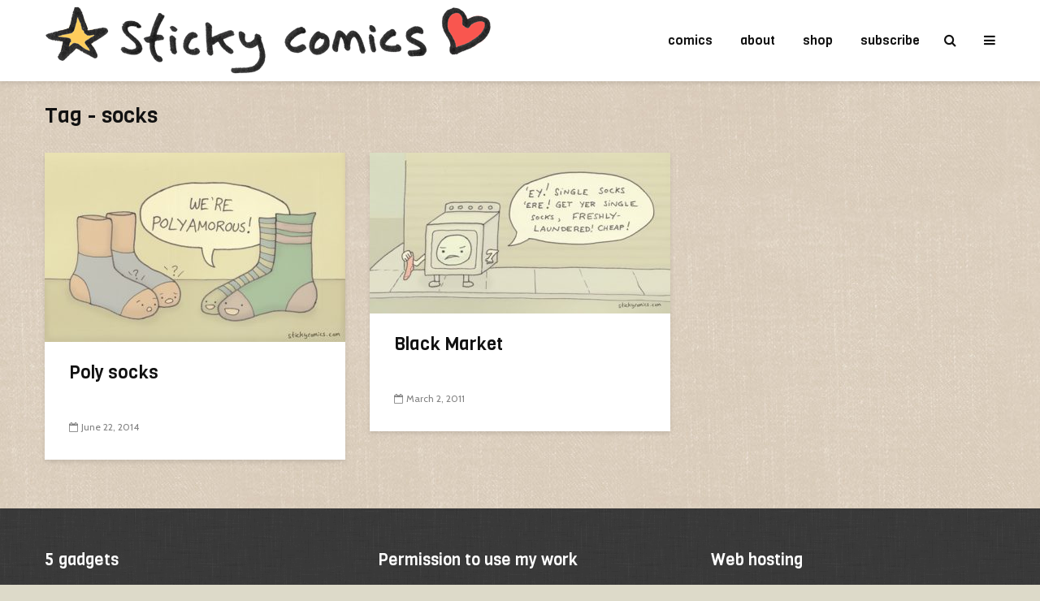

--- FILE ---
content_type: text/html; charset=UTF-8
request_url: https://www.stickycomics.com/tag/socks/
body_size: 13158
content:
<!DOCTYPE html>
<html lang="en-US" class="no-js">
<head>
	<meta charset="UTF-8">
	<meta name="viewport" content="width=device-width,initial-scale=1.0">
		<title>socks &#8211; sticky comics</title>
<meta name='robots' content='max-image-preview:large' />
<link rel='dns-prefetch' href='//www.stickycomics.com' />
<link rel='dns-prefetch' href='//secure.gravatar.com' />
<link rel='dns-prefetch' href='//stats.wp.com' />
<link rel='dns-prefetch' href='//fonts.googleapis.com' />
<link rel="alternate" type="application/rss+xml" title="sticky comics &raquo; Feed" href="https://www.stickycomics.com/feed/" />
<link rel="alternate" type="application/rss+xml" title="sticky comics &raquo; Comments Feed" href="https://www.stickycomics.com/comments/feed/" />
<link rel="alternate" type="application/rss+xml" title="sticky comics &raquo; socks Tag Feed" href="https://www.stickycomics.com/tag/socks/feed/" />
<style id='wp-img-auto-sizes-contain-inline-css' type='text/css'>
img:is([sizes=auto i],[sizes^="auto," i]){contain-intrinsic-size:3000px 1500px}
/*# sourceURL=wp-img-auto-sizes-contain-inline-css */
</style>
<style id='wp-emoji-styles-inline-css' type='text/css'>

	img.wp-smiley, img.emoji {
		display: inline !important;
		border: none !important;
		box-shadow: none !important;
		height: 1em !important;
		width: 1em !important;
		margin: 0 0.07em !important;
		vertical-align: -0.1em !important;
		background: none !important;
		padding: 0 !important;
	}
/*# sourceURL=wp-emoji-styles-inline-css */
</style>
<style id='wp-block-library-inline-css' type='text/css'>
:root{--wp-block-synced-color:#7a00df;--wp-block-synced-color--rgb:122,0,223;--wp-bound-block-color:var(--wp-block-synced-color);--wp-editor-canvas-background:#ddd;--wp-admin-theme-color:#007cba;--wp-admin-theme-color--rgb:0,124,186;--wp-admin-theme-color-darker-10:#006ba1;--wp-admin-theme-color-darker-10--rgb:0,107,160.5;--wp-admin-theme-color-darker-20:#005a87;--wp-admin-theme-color-darker-20--rgb:0,90,135;--wp-admin-border-width-focus:2px}@media (min-resolution:192dpi){:root{--wp-admin-border-width-focus:1.5px}}.wp-element-button{cursor:pointer}:root .has-very-light-gray-background-color{background-color:#eee}:root .has-very-dark-gray-background-color{background-color:#313131}:root .has-very-light-gray-color{color:#eee}:root .has-very-dark-gray-color{color:#313131}:root .has-vivid-green-cyan-to-vivid-cyan-blue-gradient-background{background:linear-gradient(135deg,#00d084,#0693e3)}:root .has-purple-crush-gradient-background{background:linear-gradient(135deg,#34e2e4,#4721fb 50%,#ab1dfe)}:root .has-hazy-dawn-gradient-background{background:linear-gradient(135deg,#faaca8,#dad0ec)}:root .has-subdued-olive-gradient-background{background:linear-gradient(135deg,#fafae1,#67a671)}:root .has-atomic-cream-gradient-background{background:linear-gradient(135deg,#fdd79a,#004a59)}:root .has-nightshade-gradient-background{background:linear-gradient(135deg,#330968,#31cdcf)}:root .has-midnight-gradient-background{background:linear-gradient(135deg,#020381,#2874fc)}:root{--wp--preset--font-size--normal:16px;--wp--preset--font-size--huge:42px}.has-regular-font-size{font-size:1em}.has-larger-font-size{font-size:2.625em}.has-normal-font-size{font-size:var(--wp--preset--font-size--normal)}.has-huge-font-size{font-size:var(--wp--preset--font-size--huge)}.has-text-align-center{text-align:center}.has-text-align-left{text-align:left}.has-text-align-right{text-align:right}.has-fit-text{white-space:nowrap!important}#end-resizable-editor-section{display:none}.aligncenter{clear:both}.items-justified-left{justify-content:flex-start}.items-justified-center{justify-content:center}.items-justified-right{justify-content:flex-end}.items-justified-space-between{justify-content:space-between}.screen-reader-text{border:0;clip-path:inset(50%);height:1px;margin:-1px;overflow:hidden;padding:0;position:absolute;width:1px;word-wrap:normal!important}.screen-reader-text:focus{background-color:#ddd;clip-path:none;color:#444;display:block;font-size:1em;height:auto;left:5px;line-height:normal;padding:15px 23px 14px;text-decoration:none;top:5px;width:auto;z-index:100000}html :where(.has-border-color){border-style:solid}html :where([style*=border-top-color]){border-top-style:solid}html :where([style*=border-right-color]){border-right-style:solid}html :where([style*=border-bottom-color]){border-bottom-style:solid}html :where([style*=border-left-color]){border-left-style:solid}html :where([style*=border-width]){border-style:solid}html :where([style*=border-top-width]){border-top-style:solid}html :where([style*=border-right-width]){border-right-style:solid}html :where([style*=border-bottom-width]){border-bottom-style:solid}html :where([style*=border-left-width]){border-left-style:solid}html :where(img[class*=wp-image-]){height:auto;max-width:100%}:where(figure){margin:0 0 1em}html :where(.is-position-sticky){--wp-admin--admin-bar--position-offset:var(--wp-admin--admin-bar--height,0px)}@media screen and (max-width:600px){html :where(.is-position-sticky){--wp-admin--admin-bar--position-offset:0px}}

/*# sourceURL=wp-block-library-inline-css */
</style><style id='global-styles-inline-css' type='text/css'>
:root{--wp--preset--aspect-ratio--square: 1;--wp--preset--aspect-ratio--4-3: 4/3;--wp--preset--aspect-ratio--3-4: 3/4;--wp--preset--aspect-ratio--3-2: 3/2;--wp--preset--aspect-ratio--2-3: 2/3;--wp--preset--aspect-ratio--16-9: 16/9;--wp--preset--aspect-ratio--9-16: 9/16;--wp--preset--color--black: #000000;--wp--preset--color--cyan-bluish-gray: #abb8c3;--wp--preset--color--white: #ffffff;--wp--preset--color--pale-pink: #f78da7;--wp--preset--color--vivid-red: #cf2e2e;--wp--preset--color--luminous-vivid-orange: #ff6900;--wp--preset--color--luminous-vivid-amber: #fcb900;--wp--preset--color--light-green-cyan: #7bdcb5;--wp--preset--color--vivid-green-cyan: #00d084;--wp--preset--color--pale-cyan-blue: #8ed1fc;--wp--preset--color--vivid-cyan-blue: #0693e3;--wp--preset--color--vivid-purple: #9b51e0;--wp--preset--color--gridlove-acc: #009cff;--wp--preset--color--gridlove-meta: #818181;--wp--preset--color--gridlove-txt: #5e5e5e;--wp--preset--color--gridlove-bg: #ffffff;--wp--preset--color--gridlove-highlight-acc: #b5e1ff;--wp--preset--color--gridlove-highlight-txt: #ffffff;--wp--preset--color--gridlove-highlight-bg: #000000;--wp--preset--gradient--vivid-cyan-blue-to-vivid-purple: linear-gradient(135deg,rgb(6,147,227) 0%,rgb(155,81,224) 100%);--wp--preset--gradient--light-green-cyan-to-vivid-green-cyan: linear-gradient(135deg,rgb(122,220,180) 0%,rgb(0,208,130) 100%);--wp--preset--gradient--luminous-vivid-amber-to-luminous-vivid-orange: linear-gradient(135deg,rgb(252,185,0) 0%,rgb(255,105,0) 100%);--wp--preset--gradient--luminous-vivid-orange-to-vivid-red: linear-gradient(135deg,rgb(255,105,0) 0%,rgb(207,46,46) 100%);--wp--preset--gradient--very-light-gray-to-cyan-bluish-gray: linear-gradient(135deg,rgb(238,238,238) 0%,rgb(169,184,195) 100%);--wp--preset--gradient--cool-to-warm-spectrum: linear-gradient(135deg,rgb(74,234,220) 0%,rgb(151,120,209) 20%,rgb(207,42,186) 40%,rgb(238,44,130) 60%,rgb(251,105,98) 80%,rgb(254,248,76) 100%);--wp--preset--gradient--blush-light-purple: linear-gradient(135deg,rgb(255,206,236) 0%,rgb(152,150,240) 100%);--wp--preset--gradient--blush-bordeaux: linear-gradient(135deg,rgb(254,205,165) 0%,rgb(254,45,45) 50%,rgb(107,0,62) 100%);--wp--preset--gradient--luminous-dusk: linear-gradient(135deg,rgb(255,203,112) 0%,rgb(199,81,192) 50%,rgb(65,88,208) 100%);--wp--preset--gradient--pale-ocean: linear-gradient(135deg,rgb(255,245,203) 0%,rgb(182,227,212) 50%,rgb(51,167,181) 100%);--wp--preset--gradient--electric-grass: linear-gradient(135deg,rgb(202,248,128) 0%,rgb(113,206,126) 100%);--wp--preset--gradient--midnight: linear-gradient(135deg,rgb(2,3,129) 0%,rgb(40,116,252) 100%);--wp--preset--font-size--small: 12.8px;--wp--preset--font-size--medium: 20px;--wp--preset--font-size--large: 20.8px;--wp--preset--font-size--x-large: 42px;--wp--preset--font-size--normal: 16px;--wp--preset--font-size--huge: 27.2px;--wp--preset--spacing--20: 0.44rem;--wp--preset--spacing--30: 0.67rem;--wp--preset--spacing--40: 1rem;--wp--preset--spacing--50: 1.5rem;--wp--preset--spacing--60: 2.25rem;--wp--preset--spacing--70: 3.38rem;--wp--preset--spacing--80: 5.06rem;--wp--preset--shadow--natural: 6px 6px 9px rgba(0, 0, 0, 0.2);--wp--preset--shadow--deep: 12px 12px 50px rgba(0, 0, 0, 0.4);--wp--preset--shadow--sharp: 6px 6px 0px rgba(0, 0, 0, 0.2);--wp--preset--shadow--outlined: 6px 6px 0px -3px rgb(255, 255, 255), 6px 6px rgb(0, 0, 0);--wp--preset--shadow--crisp: 6px 6px 0px rgb(0, 0, 0);}:where(.is-layout-flex){gap: 0.5em;}:where(.is-layout-grid){gap: 0.5em;}body .is-layout-flex{display: flex;}.is-layout-flex{flex-wrap: wrap;align-items: center;}.is-layout-flex > :is(*, div){margin: 0;}body .is-layout-grid{display: grid;}.is-layout-grid > :is(*, div){margin: 0;}:where(.wp-block-columns.is-layout-flex){gap: 2em;}:where(.wp-block-columns.is-layout-grid){gap: 2em;}:where(.wp-block-post-template.is-layout-flex){gap: 1.25em;}:where(.wp-block-post-template.is-layout-grid){gap: 1.25em;}.has-black-color{color: var(--wp--preset--color--black) !important;}.has-cyan-bluish-gray-color{color: var(--wp--preset--color--cyan-bluish-gray) !important;}.has-white-color{color: var(--wp--preset--color--white) !important;}.has-pale-pink-color{color: var(--wp--preset--color--pale-pink) !important;}.has-vivid-red-color{color: var(--wp--preset--color--vivid-red) !important;}.has-luminous-vivid-orange-color{color: var(--wp--preset--color--luminous-vivid-orange) !important;}.has-luminous-vivid-amber-color{color: var(--wp--preset--color--luminous-vivid-amber) !important;}.has-light-green-cyan-color{color: var(--wp--preset--color--light-green-cyan) !important;}.has-vivid-green-cyan-color{color: var(--wp--preset--color--vivid-green-cyan) !important;}.has-pale-cyan-blue-color{color: var(--wp--preset--color--pale-cyan-blue) !important;}.has-vivid-cyan-blue-color{color: var(--wp--preset--color--vivid-cyan-blue) !important;}.has-vivid-purple-color{color: var(--wp--preset--color--vivid-purple) !important;}.has-black-background-color{background-color: var(--wp--preset--color--black) !important;}.has-cyan-bluish-gray-background-color{background-color: var(--wp--preset--color--cyan-bluish-gray) !important;}.has-white-background-color{background-color: var(--wp--preset--color--white) !important;}.has-pale-pink-background-color{background-color: var(--wp--preset--color--pale-pink) !important;}.has-vivid-red-background-color{background-color: var(--wp--preset--color--vivid-red) !important;}.has-luminous-vivid-orange-background-color{background-color: var(--wp--preset--color--luminous-vivid-orange) !important;}.has-luminous-vivid-amber-background-color{background-color: var(--wp--preset--color--luminous-vivid-amber) !important;}.has-light-green-cyan-background-color{background-color: var(--wp--preset--color--light-green-cyan) !important;}.has-vivid-green-cyan-background-color{background-color: var(--wp--preset--color--vivid-green-cyan) !important;}.has-pale-cyan-blue-background-color{background-color: var(--wp--preset--color--pale-cyan-blue) !important;}.has-vivid-cyan-blue-background-color{background-color: var(--wp--preset--color--vivid-cyan-blue) !important;}.has-vivid-purple-background-color{background-color: var(--wp--preset--color--vivid-purple) !important;}.has-black-border-color{border-color: var(--wp--preset--color--black) !important;}.has-cyan-bluish-gray-border-color{border-color: var(--wp--preset--color--cyan-bluish-gray) !important;}.has-white-border-color{border-color: var(--wp--preset--color--white) !important;}.has-pale-pink-border-color{border-color: var(--wp--preset--color--pale-pink) !important;}.has-vivid-red-border-color{border-color: var(--wp--preset--color--vivid-red) !important;}.has-luminous-vivid-orange-border-color{border-color: var(--wp--preset--color--luminous-vivid-orange) !important;}.has-luminous-vivid-amber-border-color{border-color: var(--wp--preset--color--luminous-vivid-amber) !important;}.has-light-green-cyan-border-color{border-color: var(--wp--preset--color--light-green-cyan) !important;}.has-vivid-green-cyan-border-color{border-color: var(--wp--preset--color--vivid-green-cyan) !important;}.has-pale-cyan-blue-border-color{border-color: var(--wp--preset--color--pale-cyan-blue) !important;}.has-vivid-cyan-blue-border-color{border-color: var(--wp--preset--color--vivid-cyan-blue) !important;}.has-vivid-purple-border-color{border-color: var(--wp--preset--color--vivid-purple) !important;}.has-vivid-cyan-blue-to-vivid-purple-gradient-background{background: var(--wp--preset--gradient--vivid-cyan-blue-to-vivid-purple) !important;}.has-light-green-cyan-to-vivid-green-cyan-gradient-background{background: var(--wp--preset--gradient--light-green-cyan-to-vivid-green-cyan) !important;}.has-luminous-vivid-amber-to-luminous-vivid-orange-gradient-background{background: var(--wp--preset--gradient--luminous-vivid-amber-to-luminous-vivid-orange) !important;}.has-luminous-vivid-orange-to-vivid-red-gradient-background{background: var(--wp--preset--gradient--luminous-vivid-orange-to-vivid-red) !important;}.has-very-light-gray-to-cyan-bluish-gray-gradient-background{background: var(--wp--preset--gradient--very-light-gray-to-cyan-bluish-gray) !important;}.has-cool-to-warm-spectrum-gradient-background{background: var(--wp--preset--gradient--cool-to-warm-spectrum) !important;}.has-blush-light-purple-gradient-background{background: var(--wp--preset--gradient--blush-light-purple) !important;}.has-blush-bordeaux-gradient-background{background: var(--wp--preset--gradient--blush-bordeaux) !important;}.has-luminous-dusk-gradient-background{background: var(--wp--preset--gradient--luminous-dusk) !important;}.has-pale-ocean-gradient-background{background: var(--wp--preset--gradient--pale-ocean) !important;}.has-electric-grass-gradient-background{background: var(--wp--preset--gradient--electric-grass) !important;}.has-midnight-gradient-background{background: var(--wp--preset--gradient--midnight) !important;}.has-small-font-size{font-size: var(--wp--preset--font-size--small) !important;}.has-medium-font-size{font-size: var(--wp--preset--font-size--medium) !important;}.has-large-font-size{font-size: var(--wp--preset--font-size--large) !important;}.has-x-large-font-size{font-size: var(--wp--preset--font-size--x-large) !important;}
/*# sourceURL=global-styles-inline-css */
</style>

<style id='classic-theme-styles-inline-css' type='text/css'>
/*! This file is auto-generated */
.wp-block-button__link{color:#fff;background-color:#32373c;border-radius:9999px;box-shadow:none;text-decoration:none;padding:calc(.667em + 2px) calc(1.333em + 2px);font-size:1.125em}.wp-block-file__button{background:#32373c;color:#fff;text-decoration:none}
/*# sourceURL=/wp-includes/css/classic-themes.min.css */
</style>
<link rel='stylesheet' id='mks_shortcodes_simple_line_icons-css' href='https://www.stickycomics.com/wp-content/plugins/meks-flexible-shortcodes/css/simple-line/simple-line-icons.css?ver=1.3.8' type='text/css' media='screen' />
<link rel='stylesheet' id='mks_shortcodes_css-css' href='https://www.stickycomics.com/wp-content/plugins/meks-flexible-shortcodes/css/style.css?ver=1.3.8' type='text/css' media='screen' />
<link rel='stylesheet' id='ce_responsive-css' href='https://www.stickycomics.com/wp-content/plugins/simple-embed-code/css/video-container.min.css?ver=2.5.1' type='text/css' media='all' />
<link rel='stylesheet' id='mc4wp-form-themes-css' href='https://www.stickycomics.com/wp-content/plugins/mailchimp-for-wp/assets/css/form-themes.css?ver=4.10.9' type='text/css' media='all' />
<link rel='stylesheet' id='gridlove-fonts-css' href='https://fonts.googleapis.com/css?family=Cabin%3A400%7CViga%3A400&#038;subset=latin&#038;ver=2.1.2' type='text/css' media='all' />
<link rel='stylesheet' id='gridlove-main-css' href='https://www.stickycomics.com/wp-content/themes/gridlove/assets/css/min.css?ver=2.1.2' type='text/css' media='all' />
<style id='gridlove-main-inline-css' type='text/css'>
body{font-size: 16px;}h1, .h1 {font-size: 32px;}h2, .h2,.col-lg-12 .gridlove-post-b .h3 {font-size: 26px;}h3, .h3 {font-size: 22px;}h4, .h4 {font-size: 20px;}h5, .h5 {font-size: 18px;}h6, .h6 {font-size: 16px;}.widget, .gridlove-header-responsive .sub-menu, .gridlove-site-header .sub-menu{font-size: 14px;}.gridlove-main-navigation {font-size: 16px;}.gridlove-post {font-size: 16px;}body{background-color: #dddac9;background-image:url('https://www.stickycomics.com/wp-content/uploads/download.jpg');color: #5e5e5e;font-family: 'Cabin';font-weight: 400;}h1, h2, h3, h4, h5, h6,.h1, .h2, .h3, .h4, .h5, .h6,blockquote,thead td,.comment-author b,q:before,#bbpress-forums .bbp-forum-title, #bbpress-forums .bbp-topic-permalink{color: #111111;font-family: 'Viga';font-weight: 400;}.gridlove-main-nav a,.gridlove-posts-widget a{font-family: 'Viga';font-weight: 400;}.gridlove-header-top{background-color: #222222;color: #dddddd;}.gridlove-header-top a{color: #dddddd;}.gridlove-header-top a:hover{color: #ffffff;}.gridlove-header-wrapper,.gridlove-header-middle .sub-menu,.gridlove-header-responsive,.gridlove-header-responsive .sub-menu{background-color:#ffffff; }.gridlove-header-middle,.gridlove-header-middle a,.gridlove-header-responsive,.gridlove-header-responsive a{color: #111111;}.gridlove-header-middle a:hover,.gridlove-header-middle .gridlove-sidebar-action:hover,.gridlove-header-middle .gridlove-actions-button > span:hover,.gridlove-header-middle .current_page_item > a,.gridlove-header-middle .current_page_ancestor > a,.gridlove-header-middle .current-menu-item > a,.gridlove-header-middle .current-menu-ancestor > a,.gridlove-header-middle .gridlove-category-menu article:hover a,.gridlove-header-responsive a:hover{color: #009cff;}.gridlove-header-middle .active>span,.gridlove-header-middle .gridlove-main-nav>li.menu-item-has-children:hover>a,.gridlove-header-middle .gridlove-social-icons:hover>span,.gridlove-header-responsive .active>span{background-color: rgba(17,17,17,0.05)}.gridlove-header-middle .gridlove-button-search{background-color: #009cff;}.gridlove-header-middle .gridlove-search-form input{border-color: rgba(17,17,17,0.1)}.gridlove-header-middle .sub-menu,.gridlove-header-responsive .sub-menu{border-top: 1px solid rgba(17,17,17,0.05)}.gridlove-header-middle{height: 100px;}.gridlove-logo{max-height: 100px;}.gridlove-branding-bg{background:#f0233b;}.gridlove-header-responsive .gridlove-actions-button:hover >span{color:#009cff;}.gridlove-sidebar-action .gridlove-bars:before,.gridlove-sidebar-action .gridlove-bars:after{background:#111111;}.gridlove-sidebar-action:hover .gridlove-bars:before,.gridlove-sidebar-action:hover .gridlove-bars:after{background:#009cff;}.gridlove-sidebar-action .gridlove-bars{border-color: #111111;}.gridlove-sidebar-action:hover .gridlove-bars{border-color:#009cff;}.gridlove-header-bottom .sub-menu{ background-color:#ffffff;}.gridlove-header-bottom .sub-menu a{color:#111111;}.gridlove-header-bottom .sub-menu a:hover,.gridlove-header-bottom .gridlove-category-menu article:hover a{color:#009cff;}.gridlove-header-bottom{background-color:#f2f2f2;}.gridlove-header-bottom,.gridlove-header-bottom a{color: #111111;}.gridlove-header-bottom a:hover,.gridlove-header-bottom .gridlove-sidebar-action:hover,.gridlove-header-bottom .gridlove-actions-button > span:hover,.gridlove-header-bottom .current_page_item > a,.gridlove-header-bottom .current_page_ancestor > a,.gridlove-header-bottom .current-menu-item > a,.gridlove-header-bottom .current-menu-ancestor > a {color: #009cff;}.gridlove-header-bottom .active>span,.gridlove-header-bottom .gridlove-main-nav>li.menu-item-has-children:hover>a,.gridlove-header-bottom .gridlove-social-icons:hover>span{background-color: rgba(17,17,17,0.05)}.gridlove-header-bottom .gridlove-search-form input{border-color: rgba(17,17,17,0.1)}.gridlove-header-bottom,.gridlove-header-bottom .sub-menu{border-top: 1px solid rgba(17,17,17,0.07)}.gridlove-header-bottom .gridlove-button-search{background-color: #009cff;}.gridlove-header-sticky,.gridlove-header-sticky .sub-menu{background-color:#ffffff; }.gridlove-header-sticky,.gridlove-header-sticky a{color: #111111;}.gridlove-header-sticky a:hover,.gridlove-header-sticky .gridlove-sidebar-action:hover,.gridlove-header-sticky .gridlove-actions-button > span:hover,.gridlove-header-sticky .current_page_item > a,.gridlove-header-sticky .current_page_ancestor > a,.gridlove-header-sticky .current-menu-item > a,.gridlove-header-sticky .current-menu-ancestor > a,.gridlove-header-sticky .gridlove-category-menu article:hover a{color: #009cff;}.gridlove-header-sticky .active>span,.gridlove-header-sticky .gridlove-main-nav>li.menu-item-has-children:hover>a,.gridlove-header-sticky .gridlove-social-icons:hover>span{background-color: rgba(17,17,17,0.05)}.gridlove-header-sticky .gridlove-search-form input{border-color: rgba(17,17,17,0.1)}.gridlove-header-sticky .sub-menu{border-top: 1px solid rgba(17,17,17,0.05)}.gridlove-header-sticky .gridlove-button-search{background-color: #009cff;}.gridlove-cover-area,.gridlove-cover{height:100px; }.gridlove-cover-area .gridlove-cover-bg img{width:1500px; }.gridlove-box,#disqus_thread{background: #ffffff;}a{color: #5e5e5e;}.entry-title a{ color: #111111;}a:hover,.comment-reply-link,#cancel-comment-reply-link,.gridlove-box .entry-title a:hover,.gridlove-posts-widget article:hover a{color: #009cff;}.entry-content p a,.widget_text a,.entry-content ul a,.entry-content ol a,.gridlove-text-module-content p a{color: #009cff; border-color: rgba(0,156,255,0.8);}.entry-content p a:hover,.widget_text a:hover,.entry-content ul a:hover,.entry-content ol a:hover,.gridlove-text-module-content p a:hover{border-bottom: 1px solid transparent;}.comment-reply-link:hover,.gallery .gallery-item a:after, .wp-block-gallery .blocks-gallery-item a:after,.wp-block-gallery figure a:after,.entry-content a.gridlove-popup-img {color: #5e5e5e; }.gridlove-post-b .box-col-b:only-child .entry-title a,.gridlove-post-d .entry-overlay:only-child .entry-title a{color: #111111;}.gridlove-post-b .box-col-b:only-child .entry-title a:hover,.gridlove-post-d .entry-overlay:only-child .entry-title a:hover,.gridlove-content .entry-header .gridlove-breadcrumbs a,.gridlove-content .entry-header .gridlove-breadcrumbs a:hover,.module-header .gridlove-breadcrumbs a,.module-header .gridlove-breadcrumbs a:hover { color: #009cff; }.gridlove-post-b .box-col-b:only-child .meta-item,.gridlove-post-b .box-col-b:only-child .entry-meta a,.gridlove-post-b .box-col-b:only-child .entry-meta span,.gridlove-post-d .entry-overlay:only-child .meta-item,.gridlove-post-d .entry-overlay:only-child .entry-meta a,.gridlove-post-d .entry-overlay:only-child .entry-meta span {color: #818181;}.entry-meta .meta-item, .entry-meta a, .entry-meta span,.comment-metadata a{color: #818181;}blockquote{color: rgba(17,17,17,0.8);}blockquote:before{color: rgba(17,17,17,0.15);}.entry-meta a:hover{color: #111111;}.widget_tag_cloud a,.entry-tags a,.entry-content .wp-block-tag-cloud a{ background: rgba(94,94,94,0.1); color: #5e5e5e; }.submit,.gridlove-button,.mks_autor_link_wrap a,.mks_read_more a,input[type="submit"],button[type="submit"],.gridlove-cat, .gridlove-pill,.gridlove-button-search,body div.wpforms-container-full .wpforms-form input[type=submit], body div.wpforms-container-full .wpforms-form button[type=submit], body div.wpforms-container-full .wpforms-form .wpforms-page-button,.add_to_cart_button{color:#FFF;background-color: #009cff;}body div.wpforms-container-full .wpforms-form input[type=submit]:hover, body div.wpforms-container-full .wpforms-form input[type=submit]:focus, body div.wpforms-container-full .wpforms-form input[type=submit]:active, body div.wpforms-container-full .wpforms-form button[type=submit]:hover, body div.wpforms-container-full .wpforms-form button[type=submit]:focus, body div.wpforms-container-full .wpforms-form button[type=submit]:active, body div.wpforms-container-full .wpforms-form .wpforms-page-button:hover, body div.wpforms-container-full .wpforms-form .wpforms-page-button:active, body div.wpforms-container-full .wpforms-form .wpforms-page-button:focus {color:#FFF;background-color: #009cff;}.wp-block-button__link{background-color: #009cff; }.gridlove-button:hover,.add_to_cart_button:hover{color:#FFF;}.gridlove-share a:hover{background:rgba(17, 17, 17, .8);color:#FFF;}.gridlove-pill:hover,.gridlove-author-links a:hover,.entry-category a:hover{background: #111;color: #FFF;}.gridlove-cover-content .entry-category a:hover,.entry-overlay .entry-category a:hover,.gridlove-highlight .entry-category a:hover,.gridlove-box.gridlove-post-d .entry-overlay .entry-category a:hover,.gridlove-post-a .entry-category a:hover,.gridlove-highlight .gridlove-format-icon{background: #FFF;color: #111;}.gridlove-author, .gridlove-prev-next-nav,.comment .comment-respond{border-color: rgba(94,94,94,0.1);}.gridlove-load-more a,.gridlove-pagination .gridlove-next a,.gridlove-pagination .gridlove-prev a,.gridlove-pagination .next,.gridlove-pagination .prev,.gridlove-infinite-scroll a,.double-bounce1, .double-bounce2,.gridlove-link-pages > span,.module-actions ul.page-numbers span.page-numbers{color:#FFF;background-color: #009cff;}.gridlove-pagination .current{background-color:rgba(94,94,94,0.1);}.gridlove-highlight{background: #000000;}.gridlove-highlight,.gridlove-highlight h4,.gridlove-highlight a{color: #ffffff;}.gridlove-highlight .entry-meta .meta-item, .gridlove-highlight .entry-meta a, .gridlove-highlight .entry-meta span,.gridlove-highlight p{color: rgba(255,255,255,0.8);}.gridlove-highlight .gridlove-author-links .fa-link,.gridlove-highlight .gridlove_category_widget .gridlove-full-color li a:after{background: #b5e1ff;}.gridlove-highlight .entry-meta a:hover{color: #ffffff;}.gridlove-highlight.gridlove-post-d .entry-image a:after{background-color: rgba(0,0,0,0.7);}.gridlove-highlight.gridlove-post-d:hover .entry-image a:after{background-color: rgba(0,0,0,0.9);}.gridlove-highlight.gridlove-post-a .entry-image:hover>a:after, .gridlove-highlight.gridlove-post-b .entry-image:hover a:after{background-color: rgba(0,0,0,0.2);}.gridlove-highlight .gridlove-slider-controls > div{background-color: rgba(255,255,255,0.1);color: #ffffff; }.gridlove-highlight .gridlove-slider-controls > div:hover{background-color: rgba(255,255,255,0.3);color: #ffffff; }.gridlove-highlight.gridlove-box .entry-title a:hover{color: #b5e1ff;}.gridlove-highlight.widget_meta a, .gridlove-highlight.widget_recent_entries li, .gridlove-highlight.widget_recent_comments li, .gridlove-highlight.widget_nav_menu a, .gridlove-highlight.widget_archive li, .gridlove-highlight.widget_pages a{border-color: rgba(255,255,255,0.1);}.gridlove-cover-content .entry-meta .meta-item, .gridlove-cover-content .entry-meta a, .gridlove-cover-content .entry-meta span,.gridlove-cover-area .gridlove-breadcrumbs,.gridlove-cover-area .gridlove-breadcrumbs a,.gridlove-cover-area .gridlove-breadcrumbs .breadcrumb_last,body .gridlove-content .entry-overlay .gridlove-breadcrumbs {color: rgba(255, 255, 255, .8);}.gridlove-cover-content .entry-meta a:hover,.gridlove-cover-area .gridlove-breadcrumbs a:hover {color: rgba(255, 255, 255, 1);}.module-title h2,.module-title .h2{ color: #111111; }.gridlove-action-link,.gridlove-slider-controls > div,.module-actions ul.page-numbers .next.page-numbers,.module-actions ul.page-numbers .prev.page-numbers{background: rgba(17,17,17,0.1); color: #111111; }.gridlove-slider-controls > div:hover,.gridlove-action-link:hover,.module-actions ul.page-numbers .next.page-numbers:hover,.module-actions ul.page-numbers .prev.page-numbers:hover{color: #111111;background: rgba(17,17,17,0.3); }.gridlove-pn-ico,.gridlove-author-links .fa-link{background: rgba(94,94,94,0.1); color: #5e5e5e;}.gridlove-prev-next-nav a:hover .gridlove-pn-ico{background: rgba(0,156,255,1); color: #ffffff;}.widget_meta a,.widget_recent_entries li,.widget_recent_comments li,.widget_nav_menu a,.widget_archive li,.widget_pages a,.widget_categories li,.gridlove_category_widget .gridlove-count-color li,.widget_categories .children li,.widget_archiv .children li{border-color: rgba(94,94,94,0.1);}.widget_recent_entries a:hover,.menu-item-has-children.active > span,.menu-item-has-children.active > a,.gridlove-nav-widget-acordion:hover,.widget_recent_comments .recentcomments a.url:hover{color: #009cff;}.widget_recent_comments .url,.post-date,.widget_recent_comments .recentcomments,.gridlove-nav-widget-acordion,.widget_archive li,.rss-date,.widget_categories li,.widget_archive li{color:#818181;}.widget_pages .children,.widget_nav_menu .sub-menu{background:#009cff;color:#FFF;}.widget_pages .children a,.widget_nav_menu .sub-menu a,.widget_nav_menu .sub-menu span,.widget_pages .children span{color:#FFF;}.widget_tag_cloud a:hover,.entry-tags a:hover,.entry-content .wp-block-tag-cloud a:hover{background: #009cff;color:#FFF;}.gridlove-footer{background: #6a705e;color: #ffffff;}.gridlove-footer .widget-title{color: #ffffff;}.gridlove-footer a{color: rgba(255,255,255,0.8);}.gridlove-footer a:hover{color: #ffffff;}.gridlove-footer .widget_recent_comments .url, .gridlove-footer .post-date, .gridlove-footer .widget_recent_comments .recentcomments, .gridlove-footer .gridlove-nav-widget-acordion, .gridlove-footer .widget_archive li, .gridlove-footer .rss-date{color: rgba(255,255,255,0.8); }.gridlove-footer .widget_meta a, .gridlove-footer .widget_recent_entries li, .gridlove-footer .widget_recent_comments li, .gridlove-footer .widget_nav_menu a, .gridlove-footer .widget_archive li, .gridlove-footer .widget_pages a,.gridlove-footer table,.gridlove-footer td,.gridlove-footer th,.gridlove-footer .widget_calendar table,.gridlove-footer .widget.widget_categories select,.gridlove-footer .widget_calendar table tfoot tr td{border-color: rgba(255,255,255,0.2);}table,thead,td,th,.widget_calendar table{ border-color: rgba(94,94,94,0.1);}input[type="text"], input[type="email"],input[type="search"], input[type="url"], input[type="tel"], input[type="number"], input[type="date"], input[type="password"], select, textarea{border-color: rgba(94,94,94,0.2);}.gridlove-site-content div.mejs-container .mejs-controls {background-color: rgba(94,94,94,0.1);}body .gridlove-site-content .mejs-controls .mejs-time-rail .mejs-time-current{background: #009cff;}body .gridlove-site-content .mejs-video.mejs-container .mejs-controls{background-color: rgba(255,255,255,0.9);}.wp-block-cover .wp-block-cover-image-text, .wp-block-cover .wp-block-cover-text, .wp-block-cover h2, .wp-block-cover-image .wp-block-cover-image-text, .wp-block-cover-image .wp-block-cover-text, .wp-block-cover-image h2{font-family: 'Viga';font-weight: 400; }.wp-block-cover-image .wp-block-cover-image-text, .wp-block-cover-image h2{font-size: 26px;}.widget_display_replies li, .widget_display_topics li{ color:#818181; }.has-small-font-size{ font-size: 12px;}.has-large-font-size{ font-size: 20px;}.has-huge-font-size{ font-size: 25px;}@media(min-width: 1024px){.has-small-font-size{ font-size: 12px;}.has-normal-font-size{ font-size: 16px;}.has-large-font-size{ font-size: 20px;}.has-huge-font-size{ font-size: 27px;}}.has-gridlove-acc-background-color{ background-color: #009cff;}.has-gridlove-acc-color{ color: #009cff;}.has-gridlove-meta-background-color{ background-color: #818181;}.has-gridlove-meta-color{ color: #818181;}.has-gridlove-txt-background-color{ background-color: #5e5e5e;}.has-gridlove-txt-color{ color: #5e5e5e;}.has-gridlove-bg-background-color{ background-color: #ffffff;}.has-gridlove-bg-color{ color: #ffffff;}.has-gridlove-highlight-acc-background-color{ background-color: #b5e1ff;}.has-gridlove-highlight-acc-color{ color: #b5e1ff;}.has-gridlove-highlight-txt-background-color{ background-color: #ffffff;}.has-gridlove-highlight-txt-color{ color: #ffffff;}.has-gridlove-highlight-bg-background-color{ background-color: #000000;}.has-gridlove-highlight-bg-color{ color: #000000;}.gridlove-cats .gridlove-cat .entry-overlay-wrapper .entry-image:after, .gridlove-cat.gridlove-post-d .entry-image a:after { background-color: rgba(0,156,255,0.7); }.gridlove-cat.gridlove-post-d:hover .entry-image a:after { background-color: rgba(0,156,255,0.9); }
/*# sourceURL=gridlove-main-inline-css */
</style>
<link rel='stylesheet' id='meks-ads-widget-css' href='https://www.stickycomics.com/wp-content/plugins/meks-easy-ads-widget/css/style.css?ver=2.0.9' type='text/css' media='all' />
<link rel='stylesheet' id='meks_instagram-widget-styles-css' href='https://www.stickycomics.com/wp-content/plugins/meks-easy-instagram-widget/css/widget.css?ver=6.9' type='text/css' media='all' />
<link rel='stylesheet' id='meks-themeforest-widget-css' href='https://www.stickycomics.com/wp-content/plugins/meks-themeforest-smart-widget/css/style.css?ver=1.6' type='text/css' media='all' />
<link rel='stylesheet' id='meks_ess-main-css' href='https://www.stickycomics.com/wp-content/plugins/meks-easy-social-share/assets/css/main.css?ver=1.3' type='text/css' media='all' />
<script type="text/javascript" src="https://www.stickycomics.com/wp-includes/js/jquery/jquery.min.js?ver=3.7.1" id="jquery-core-js"></script>
<script type="text/javascript" src="https://www.stickycomics.com/wp-includes/js/jquery/jquery-migrate.min.js?ver=3.4.1" id="jquery-migrate-js"></script>
<link rel="https://api.w.org/" href="https://www.stickycomics.com/wp-json/" /><link rel="alternate" title="JSON" type="application/json" href="https://www.stickycomics.com/wp-json/wp/v2/tags/904" /><link rel="EditURI" type="application/rsd+xml" title="RSD" href="https://www.stickycomics.com/xmlrpc.php?rsd" />
<meta name="generator" content="WordPress 6.9" />
<!-- start Simple Custom CSS and JS -->
<style type="text/css">
.wpcf7-form label, body div.wpforms-container-full .wpforms-form .wpforms-field-label { font-size: 1.2em; font-weight: bold; }</style>
<!-- end Simple Custom CSS and JS -->
<!-- start Simple Custom CSS and JS -->
<!-- Global site tag (gtag.js) - Google Analytics -->
<script async src="https://www.googletagmanager.com/gtag/js?id=UA-3090300-1"></script>
<script>
  window.dataLayer = window.dataLayer || [];
  function gtag(){dataLayer.push(arguments);}
  gtag('js', new Date());

  gtag('config', 'UA-3090300-1');
</script>


<!-- end Simple Custom CSS and JS -->
<!-- start Simple Custom CSS and JS -->
<script data-ad-client="ca-pub-2722600040987822" async src="https://pagead2.googlesyndication.com/pagead/js/adsbygoogle.js"></script>

<!-- end Simple Custom CSS and JS -->
<!-- start Simple Custom CSS and JS -->
<script id="mcjs">!function(c,h,i,m,p){m=c.createElement(h),p=c.getElementsByTagName(h)[0],m.async=1,m.src=i,p.parentNode.insertBefore(m,p)}(document,"script","https://chimpstatic.com/mcjs-connected/js/users/d6f86924a916104d3d37a8546/4fcc96f34b7d27d266fc4f8ac.js");</script><!-- end Simple Custom CSS and JS -->
<meta name="generator" content="Redux 4.5.9" />	<style>img#wpstats{display:none}</style>
		<link rel="apple-touch-icon" sizes="57x57" href="/wp-content/uploads/fbrfg/apple-touch-icon-57x57.png">
<link rel="apple-touch-icon" sizes="60x60" href="/wp-content/uploads/fbrfg/apple-touch-icon-60x60.png">
<link rel="apple-touch-icon" sizes="72x72" href="/wp-content/uploads/fbrfg/apple-touch-icon-72x72.png">
<link rel="apple-touch-icon" sizes="76x76" href="/wp-content/uploads/fbrfg/apple-touch-icon-76x76.png">
<link rel="icon" type="image/png" href="/wp-content/uploads/fbrfg/favicon-32x32.png" sizes="32x32">
<link rel="icon" type="image/png" href="/wp-content/uploads/fbrfg/favicon-16x16.png" sizes="16x16">
<link rel="manifest" href="/wp-content/uploads/fbrfg/manifest.json">
<link rel="mask-icon" href="/wp-content/uploads/fbrfg/safari-pinned-tab.svg" color="#5bbad5">
<link rel="shortcut icon" href="/wp-content/uploads/fbrfg/favicon.ico">
<meta name="apple-mobile-web-app-title" content="sticky comics">
<meta name="application-name" content="sticky comics">
<meta name="msapplication-TileColor" content="#ffc40d">
<meta name="msapplication-config" content="/wp-content/uploads/fbrfg/browserconfig.xml">
<meta name="theme-color" content="#ffffff">		<style type="text/css" id="wp-custom-css">
			@media (max-width: 768px){
.gridlove-header-responsive+.gridlove-cover-area,
.gridlove-cover-item,
.gridlove-cover-bg,
.gridlove-cover {
    height: 100px !important;
}
}
@media (max-width: 579px){
.gridlove-cover, .gridlove-cover-area {
    height: 100px!important;
}
}
/*
.wp-block-details summary {
	font-weight: bold;
	text-decoration: underline; 
	padding-bottom: 0.5em;
}
*/
details summary { 
  cursor: pointer;
}

details summary > * {
  display: inline;
}
details {
  margin: 1rem;
	font-size: 0.85em;
}
summary {
  font-weight: bold;
	font-size: 1.3em;
  list-style-image: url(https://www.stickycomics.com/wp-content/uploads/right-arrow.svg);
}
details[open] > summary {
  list-style-image: url(https://www.stickycomics.com/wp-content/uploads/down-arrow.svg);
}
summary::-webkit-details-marker {
  background: url(https://www.stickycomics.com/wp-content/uploads/right-arrow.svg);
  color: transparent;
}
details[open] > summary::-webkit-details-marker {
  background: url(https://www.stickycomics.com/wp-content/uploads/down-arrow.svg);
}
		</style>
		<style id="yellow-pencil">
/*
	The following CSS codes are created by the YellowPencil plugin.
	https://yellowpencil.waspthemes.com/
*/
#footer{background-image:url("https://www.stickycomics.com/wp-content/plugins/waspthemes-yellow-pencil/assets/low_contrast_linen.png");}#content .gridlove-sidebar .widget:nth-child(4){text-align:center;border-style:none;border-width:0px;border-color:transparent;-webkit-box-shadow:0px 3px 0px -50px rgba(0,1,1,0.1);box-shadow:0px 3px 0px -50px rgba(0,1,1,0.1);background-color:transparent;}
</style></head>

<body class="archive tag tag-socks tag-904 wp-embed-responsive wp-theme-gridlove non-logged-in chrome gridlove-cover-overlay-off gridlove-v_2_1_2">

					
			
			
		<header id="header" class="gridlove-site-header hidden-md-down  gridlove-header-shadow">
				
				
				<div class="gridlove-header-wrapper">
    <div class="gridlove-header-1 gridlove-header-middle container">
        
        <div class="gridlove-slot-l">
            
<div class="gridlove-site-branding  ">
			<span class="site-title h1"><a href="https://www.stickycomics.com/" rel="home"><img class="gridlove-logo" src="https://www.stickycomics.com/wp-content/uploads/stickycomics_logo311.png" alt="sticky comics"></a></span>
	
	
</div>

        </div>

        <div class="gridlove-slot-r">
            <nav class="gridlove-main-navigation">	
				<ul id="menu-main-nav-menu" class="gridlove-main-nav gridlove-menu"><li id="menu-item-4269" class="menu-item menu-item-type-taxonomy menu-item-object-category menu-item-has-children menu-item-4269"><a href="https://www.stickycomics.com/all/comics/">comics</a>
<ul class="sub-menu">
	<li id="menu-item-4312" class="menu-item menu-item-type-taxonomy menu-item-object-category menu-item-4312"><a href="https://www.stickycomics.com/all/comics/">archive</a></li>
	<li id="menu-item-4311" class="menu-item menu-item-type-taxonomy menu-item-object-category menu-item-4311"><a href="https://www.stickycomics.com/all/popular/">popular</a></li>
	<li id="menu-item-4313" class="menu-item menu-item-type-custom menu-item-object-custom menu-item-4313"><a href="/?random">random</a></li>
</ul>
</li>
<li id="menu-item-4271" class="menu-item menu-item-type-post_type menu-item-object-page menu-item-has-children menu-item-4271"><a href="https://www.stickycomics.com/about/">about</a>
<ul class="sub-menu">
	<li id="menu-item-3114" class="menu-item menu-item-type-post_type menu-item-object-page menu-item-3114"><a href="https://www.stickycomics.com/about/">about me</a></li>
	<li id="menu-item-4267" class="menu-item menu-item-type-post_type menu-item-object-page menu-item-4267"><a href="https://www.stickycomics.com/contact/">contact me</a></li>
	<li id="menu-item-4310" class="menu-item menu-item-type-post_type menu-item-object-page menu-item-4310"><a href="https://www.stickycomics.com/about/events/">events + appearances</a></li>
	<li id="menu-item-6443" class="menu-item menu-item-type-post_type menu-item-object-page menu-item-6443"><a href="https://www.stickycomics.com/permissions/">permission to use my work</a></li>
	<li id="menu-item-6012" class="menu-item menu-item-type-post_type menu-item-object-page menu-item-6012"><a href="https://www.stickycomics.com/donate/">Donate</a></li>
	<li id="menu-item-6369" class="menu-item menu-item-type-custom menu-item-object-custom menu-item-6369"><a href="https://ko-fi.com/stickycomics">Buy me a coffee</a></li>
</ul>
</li>
<li id="menu-item-5418" class="menu-item menu-item-type-custom menu-item-object-custom menu-item-has-children menu-item-5418"><a href="https://etsy.com/shop/teneastread">shop</a>
<ul class="sub-menu">
	<li id="menu-item-7213" class="menu-item menu-item-type-post_type menu-item-object-post menu-item-7213"><a href="https://www.stickycomics.com/im-a-bagel/">BUY MY BOOK!</a></li>
	<li id="menu-item-7565" class="menu-item menu-item-type-custom menu-item-object-custom menu-item-7565"><a href="https://society.stickycomics.com/product/signed-framed-print/">Framed Gallery Art</a></li>
	<li id="menu-item-6966" class="menu-item menu-item-type-post_type menu-item-object-page menu-item-6966"><a href="https://www.stickycomics.com/prints/">Get a print of any comic</a></li>
	<li id="menu-item-6202" class="menu-item menu-item-type-custom menu-item-object-custom menu-item-6202"><a href="https://etsy.com/shop/teneastread">etsy shop</a></li>
	<li id="menu-item-3121" class="menu-item menu-item-type-post_type menu-item-object-page menu-item-3121"><a href="https://www.stickycomics.com/order-prints/">other shops</a></li>
	<li id="menu-item-4268" class="menu-item menu-item-type-post_type menu-item-object-page menu-item-4268"><a href="https://www.stickycomics.com/donate/">donate</a></li>
</ul>
</li>
<li id="menu-item-5480" class="menu-item menu-item-type-custom menu-item-object-custom menu-item-has-children menu-item-5480"><a href="https://mailchi.mp/6a97d5f4e34a/stickycomicsweekly">subscribe</a>
<ul class="sub-menu">
	<li id="menu-item-6014" class="menu-item menu-item-type-custom menu-item-object-custom menu-item-6014"><a href="https://mailchi.mp/6a97d5f4e34a/stickycomicsweekly">weekly emails</a></li>
	<li id="menu-item-6013" class="menu-item menu-item-type-custom menu-item-object-custom menu-item-6013"><a href="/feed/">RSS feed</a></li>
	<li id="menu-item-6219" class="menu-item menu-item-type-custom menu-item-object-custom menu-item-has-children menu-item-6219"><a href="#">social media</a>
	<ul class="sub-menu">
		<li id="menu-item-6217" class="menu-item menu-item-type-custom menu-item-object-custom menu-item-6217"><a href="https://www.instagram.com/sticky_comics/">instagram</a></li>
		<li id="menu-item-6216" class="menu-item menu-item-type-custom menu-item-object-custom menu-item-6216"><a href="https://twitter.com/stickycomics">twitter</a></li>
		<li id="menu-item-6218" class="menu-item menu-item-type-custom menu-item-object-custom menu-item-6218"><a href="https://www.facebook.com/stickycomics">facebook</a></li>
		<li id="menu-item-6220" class="menu-item menu-item-type-custom menu-item-object-custom menu-item-6220"><a href="https://www.pinterest.com/xiann/sticky-comics/">pinterest</a></li>
		<li id="menu-item-6222" class="menu-item menu-item-type-custom menu-item-object-custom menu-item-6222"><a href="https://www.linkedin.com/in/cmacauley/">linkedin</a></li>
		<li id="menu-item-6221" class="menu-item menu-item-type-custom menu-item-object-custom menu-item-6221"><a href="https://ello.co/xiann">ello</a></li>
	</ul>
</li>
</ul>
</li>
</ul>	</nav>            	<ul class="gridlove-actions gridlove-menu">
					<li class="gridlove-actions-button gridlove-action-search">
	<span>
		<i class="fa fa-search"></i>
	</span>
	<ul class="sub-menu">
		<li>
			<form class="gridlove-search-form" action="https://www.stickycomics.com/" method="get"><input name="s" type="text" value="" placeholder="Type here to search..." /><button type="submit" class="gridlove-button-search">Search</button></form>		</li>
	</ul>
</li>					<li class="gridlove-actions-button">
	<span class="gridlove-sidebar-action">
		<i class="fa fa-bars"></i>
	</span>
</li>			</ul>
        </div>
        
    </div>
</div>

									
											<div id="gridlove-header-sticky" class="gridlove-header-sticky">
	<div class="container">
		
		<div class="gridlove-slot-l">
						
<div class="gridlove-site-branding  ">
			<span class="site-title h1"><a href="https://www.stickycomics.com/" rel="home"><img class="gridlove-logo" src="https://www.stickycomics.com/wp-content/uploads/stickycomics_logo311.png" alt="sticky comics"></a></span>
	
	
</div>

		</div>	
		<div class="gridlove-slot-r">
							<nav class="gridlove-main-navigation">	
				<ul id="menu-main-nav-menu-1" class="gridlove-main-nav gridlove-menu"><li class="menu-item menu-item-type-taxonomy menu-item-object-category menu-item-has-children menu-item-4269"><a href="https://www.stickycomics.com/all/comics/">comics</a>
<ul class="sub-menu">
	<li class="menu-item menu-item-type-taxonomy menu-item-object-category menu-item-4312"><a href="https://www.stickycomics.com/all/comics/">archive</a></li>
	<li class="menu-item menu-item-type-taxonomy menu-item-object-category menu-item-4311"><a href="https://www.stickycomics.com/all/popular/">popular</a></li>
	<li class="menu-item menu-item-type-custom menu-item-object-custom menu-item-4313"><a href="/?random">random</a></li>
</ul>
</li>
<li class="menu-item menu-item-type-post_type menu-item-object-page menu-item-has-children menu-item-4271"><a href="https://www.stickycomics.com/about/">about</a>
<ul class="sub-menu">
	<li class="menu-item menu-item-type-post_type menu-item-object-page menu-item-3114"><a href="https://www.stickycomics.com/about/">about me</a></li>
	<li class="menu-item menu-item-type-post_type menu-item-object-page menu-item-4267"><a href="https://www.stickycomics.com/contact/">contact me</a></li>
	<li class="menu-item menu-item-type-post_type menu-item-object-page menu-item-4310"><a href="https://www.stickycomics.com/about/events/">events + appearances</a></li>
	<li class="menu-item menu-item-type-post_type menu-item-object-page menu-item-6443"><a href="https://www.stickycomics.com/permissions/">permission to use my work</a></li>
	<li class="menu-item menu-item-type-post_type menu-item-object-page menu-item-6012"><a href="https://www.stickycomics.com/donate/">Donate</a></li>
	<li class="menu-item menu-item-type-custom menu-item-object-custom menu-item-6369"><a href="https://ko-fi.com/stickycomics">Buy me a coffee</a></li>
</ul>
</li>
<li class="menu-item menu-item-type-custom menu-item-object-custom menu-item-has-children menu-item-5418"><a href="https://etsy.com/shop/teneastread">shop</a>
<ul class="sub-menu">
	<li class="menu-item menu-item-type-post_type menu-item-object-post menu-item-7213"><a href="https://www.stickycomics.com/im-a-bagel/">BUY MY BOOK!</a></li>
	<li class="menu-item menu-item-type-custom menu-item-object-custom menu-item-7565"><a href="https://society.stickycomics.com/product/signed-framed-print/">Framed Gallery Art</a></li>
	<li class="menu-item menu-item-type-post_type menu-item-object-page menu-item-6966"><a href="https://www.stickycomics.com/prints/">Get a print of any comic</a></li>
	<li class="menu-item menu-item-type-custom menu-item-object-custom menu-item-6202"><a href="https://etsy.com/shop/teneastread">etsy shop</a></li>
	<li class="menu-item menu-item-type-post_type menu-item-object-page menu-item-3121"><a href="https://www.stickycomics.com/order-prints/">other shops</a></li>
	<li class="menu-item menu-item-type-post_type menu-item-object-page menu-item-4268"><a href="https://www.stickycomics.com/donate/">donate</a></li>
</ul>
</li>
<li class="menu-item menu-item-type-custom menu-item-object-custom menu-item-has-children menu-item-5480"><a href="https://mailchi.mp/6a97d5f4e34a/stickycomicsweekly">subscribe</a>
<ul class="sub-menu">
	<li class="menu-item menu-item-type-custom menu-item-object-custom menu-item-6014"><a href="https://mailchi.mp/6a97d5f4e34a/stickycomicsweekly">weekly emails</a></li>
	<li class="menu-item menu-item-type-custom menu-item-object-custom menu-item-6013"><a href="/feed/">RSS feed</a></li>
	<li class="menu-item menu-item-type-custom menu-item-object-custom menu-item-has-children menu-item-6219"><a href="#">social media</a>
	<ul class="sub-menu">
		<li class="menu-item menu-item-type-custom menu-item-object-custom menu-item-6217"><a href="https://www.instagram.com/sticky_comics/">instagram</a></li>
		<li class="menu-item menu-item-type-custom menu-item-object-custom menu-item-6216"><a href="https://twitter.com/stickycomics">twitter</a></li>
		<li class="menu-item menu-item-type-custom menu-item-object-custom menu-item-6218"><a href="https://www.facebook.com/stickycomics">facebook</a></li>
		<li class="menu-item menu-item-type-custom menu-item-object-custom menu-item-6220"><a href="https://www.pinterest.com/xiann/sticky-comics/">pinterest</a></li>
		<li class="menu-item menu-item-type-custom menu-item-object-custom menu-item-6222"><a href="https://www.linkedin.com/in/cmacauley/">linkedin</a></li>
		<li class="menu-item menu-item-type-custom menu-item-object-custom menu-item-6221"><a href="https://ello.co/xiann">ello</a></li>
	</ul>
</li>
</ul>
</li>
</ul>	</nav>					<ul class="gridlove-actions gridlove-menu">
					<li class="gridlove-actions-button gridlove-action-search">
	<span>
		<i class="fa fa-search"></i>
	</span>
	<ul class="sub-menu">
		<li>
			<form class="gridlove-search-form" action="https://www.stickycomics.com/" method="get"><input name="s" type="text" value="" placeholder="Type here to search..." /><button type="submit" class="gridlove-button-search">Search</button></form>		</li>
	</ul>
</li>					<li class="gridlove-actions-button">
	<span class="gridlove-sidebar-action">
		<i class="fa fa-bars"></i>
	</span>
</li>			</ul>
			  
		</div>
	</div>
</div>										
				
		</header>

		<div id="gridlove-header-responsive" class="gridlove-header-responsive hidden-lg-up">

	<div class="container">
		
		<div class="gridlove-site-branding mini">
		<span class="site-title h1"><a href="https://www.stickycomics.com/" rel="home"><img class="gridlove-logo-mini" src="https://www.stickycomics.com/wp-content/uploads/stickycomics_logo311.png" alt="sticky comics"></a></span>
</div>
		<ul class="gridlove-actions gridlove-menu">

								<li class="gridlove-actions-button gridlove-action-search">
	<span>
		<i class="fa fa-search"></i>
	</span>
	<ul class="sub-menu">
		<li>
			<form class="gridlove-search-form" action="https://www.stickycomics.com/" method="get"><input name="s" type="text" value="" placeholder="Type here to search..." /><button type="submit" class="gridlove-button-search">Search</button></form>		</li>
	</ul>
</li>							<li class="gridlove-actions-button">
	<span class="gridlove-sidebar-action">
		<i class="fa fa-bars"></i>
	</span>
</li>				
	
</ul>
	</div>

</div>

		
	


    <div id="content" class="gridlove-site-content container">

        <div class="gridlove-module module-type-posts gridlove-module-layout-masonry">
            <div class="module-header"><div class="module-title"><h1 class="h2">Tag - socks</h1></div></div>
            <div class="row gridlove-posts">

                
                                        
                    
                        
                        
                        
                                                <div class="col-lg-4 col-md-6 col-sm-12 layout-masonry">
                                                        <article class="gridlove-post gridlove-post-a gridlove-box  post-3633 post type-post status-publish format-standard has-post-thumbnail hentry category-comics category-cosmopolitan category-non-stickies tag-dating tag-laundry tag-polyamorous tag-relationships tag-socks">

            <div class="entry-image">
            <a href="https://www.stickycomics.com/poly-socks/" title="Poly socks"><img width="370" height="233" src="https://www.stickycomics.com/wp-content/uploads/poly_socks-370x233.jpg" class="attachment-gridlove-a4-orig size-gridlove-a4-orig wp-post-image" alt="Most of my socks are in complicated relationships" srcset="https://www.stickycomics.com/wp-content/uploads/poly_socks-370x233.jpg 370w, https://www.stickycomics.com/wp-content/uploads/poly_socks-600x378.jpg 600w, https://www.stickycomics.com/wp-content/uploads/poly_socks-550x346.jpg 550w, https://www.stickycomics.com/wp-content/uploads/poly_socks-270x170.jpg 270w, https://www.stickycomics.com/wp-content/uploads/poly_socks-570x359.jpg 570w, https://www.stickycomics.com/wp-content/uploads/poly_socks.jpg 720w" sizes="(max-width: 370px) 100vw, 370px" /></a>
            <div class="entry-category">
                                                    
                            </div>
        </div>
    

    <div class="box-inner-p">
        <div class="box-inner-ellipsis">
            <h2 class="entry-title h3"><a href="https://www.stickycomics.com/poly-socks/">Poly socks</a></h2>        </div>

        
                    <div class="entry-meta"><div class="meta-item meta-date"><span class="updated">June 22, 2014</span></div></div>
            </div>

</article>                        </div>
                        
                        
                    
                        
                        
                        
                                                <div class="col-lg-4 col-md-6 col-sm-12 layout-masonry">
                                                        <article class="gridlove-post gridlove-post-a gridlove-box  post-1887 post type-post status-publish format-standard has-post-thumbnail hentry category-comics category-non-stickies tag-black-market tag-clothes tag-dryer tag-laundry tag-socks tag-street tag-washer">

            <div class="entry-image">
            <a href="https://www.stickycomics.com/black-market/" title="Black Market"><img width="370" height="198" src="https://www.stickycomics.com/wp-content/uploads/black_market_socks-370x198.jpg" class="attachment-gridlove-a4-orig size-gridlove-a4-orig wp-post-image" alt="pretty sure my dryer is filthy rich by now, the shady bastard" srcset="https://www.stickycomics.com/wp-content/uploads/black_market_socks-370x198.jpg 370w, https://www.stickycomics.com/wp-content/uploads/black_market_socks-270x144.jpg 270w, https://www.stickycomics.com/wp-content/uploads/black_market_socks.jpg 550w" sizes="(max-width: 370px) 100vw, 370px" /></a>
            <div class="entry-category">
                                                    
                            </div>
        </div>
    

    <div class="box-inner-p">
        <div class="box-inner-ellipsis">
            <h2 class="entry-title h3"><a href="https://www.stickycomics.com/black-market/">Black Market</a></h2>        </div>

        
                    <div class="entry-meta"><div class="meta-item meta-date"><span class="updated">March 2, 2011</span></div></div>
            </div>

</article>                        </div>
                        
                        
                    
                    
                    
                
            </div>

        </div>

        
    </div>



	
	
	<div id="footer" class="gridlove-footer">

		
				<div class="container">
					<div class="row">
						
													<div class="col-lg-4 col-md-6 col-sm-12">
																	<div id="text-406303336" class="widget widget_text"><h4 class="widget-title">5 gadgets</h4>			<div class="textwidget"><p><a href="https://www.5gadgets.com" target="_blank" rel="noopener">Longer form posts about personal tech</a></p>
</div>
		</div>															</div>
													<div class="col-lg-4 col-md-6 col-sm-12">
																	<div id="text-406303335" class="widget widget_text"><h4 class="widget-title">Permission to use my work</h4>			<div class="textwidget"><p>Want <a href="https://www.stickycomics.com/permissions/">permission to use my work</a> in a book, magazine, presentation, t-shirt, product, etc? Want to use it for marketing purposes? <a href="https://www.stickycomics.com/permissions/">I have a page about that!</a></p>
<p>You can also <a href="https://www.stickycomics.com/donate/">donate to me here</a>!</p>
</div>
		</div>															</div>
													<div class="col-lg-4 col-md-6 col-sm-12">
																	<div id="text-406303334" class="widget widget_text"><h4 class="widget-title">Web hosting</h4>			<div class="textwidget"><p>Hosted for 15+ years by <a href="https://www.dreamhost.com/r.cgi?22581">Dreamhost</a>. If you&#8217;re signing up, please use these links when you join to support this site! The <a href="https://www.dreamhost.com/r.cgi?22581/hosting/shared/">unlimited hosting</a> option is a great deal and this site uses their <a href="https://www.dreamhost.com/r.cgi?22581/wordpress/">managed WordPress hosting</a>.</p>
</div>
		</div>															</div>
						
					</div>
				</div>

		
		
				<div class="gridlove-copyright">
					<div class="container">
						<p style="text-align: center">Comics on this site are original work by Christiann MacAuley &copy; 2026</p>					</div>
				</div>

		
	</div>



<div class="gridlove-sidebar-action-wrapper">

	<span class="gridlove-action-close"><i class="fa fa-times" aria-hidden="true"></i></span>

	<div class="gridlove-sidebar-action-inside">

		<div class="hidden-lg-up widget gridlove-box widget_nav_menu">
					<ul id="menu-main-nav-menu-2" class="gridlove-mobile-menu"><li class="menu-item menu-item-type-taxonomy menu-item-object-category menu-item-has-children menu-item-4269"><a href="https://www.stickycomics.com/all/comics/">comics</a>
<ul class="sub-menu">
	<li class="menu-item menu-item-type-taxonomy menu-item-object-category menu-item-4312"><a href="https://www.stickycomics.com/all/comics/">archive</a></li>
	<li class="menu-item menu-item-type-taxonomy menu-item-object-category menu-item-4311"><a href="https://www.stickycomics.com/all/popular/">popular</a></li>
	<li class="menu-item menu-item-type-custom menu-item-object-custom menu-item-4313"><a href="/?random">random</a></li>
</ul>
</li>
<li class="menu-item menu-item-type-post_type menu-item-object-page menu-item-has-children menu-item-4271"><a href="https://www.stickycomics.com/about/">about</a>
<ul class="sub-menu">
	<li class="menu-item menu-item-type-post_type menu-item-object-page menu-item-3114"><a href="https://www.stickycomics.com/about/">about me</a></li>
	<li class="menu-item menu-item-type-post_type menu-item-object-page menu-item-4267"><a href="https://www.stickycomics.com/contact/">contact me</a></li>
	<li class="menu-item menu-item-type-post_type menu-item-object-page menu-item-4310"><a href="https://www.stickycomics.com/about/events/">events + appearances</a></li>
	<li class="menu-item menu-item-type-post_type menu-item-object-page menu-item-6443"><a href="https://www.stickycomics.com/permissions/">permission to use my work</a></li>
	<li class="menu-item menu-item-type-post_type menu-item-object-page menu-item-6012"><a href="https://www.stickycomics.com/donate/">Donate</a></li>
	<li class="menu-item menu-item-type-custom menu-item-object-custom menu-item-6369"><a href="https://ko-fi.com/stickycomics">Buy me a coffee</a></li>
</ul>
</li>
<li class="menu-item menu-item-type-custom menu-item-object-custom menu-item-has-children menu-item-5418"><a href="https://etsy.com/shop/teneastread">shop</a>
<ul class="sub-menu">
	<li class="menu-item menu-item-type-post_type menu-item-object-post menu-item-7213"><a href="https://www.stickycomics.com/im-a-bagel/">BUY MY BOOK!</a></li>
	<li class="menu-item menu-item-type-custom menu-item-object-custom menu-item-7565"><a href="https://society.stickycomics.com/product/signed-framed-print/">Framed Gallery Art</a></li>
	<li class="menu-item menu-item-type-post_type menu-item-object-page menu-item-6966"><a href="https://www.stickycomics.com/prints/">Get a print of any comic</a></li>
	<li class="menu-item menu-item-type-custom menu-item-object-custom menu-item-6202"><a href="https://etsy.com/shop/teneastread">etsy shop</a></li>
	<li class="menu-item menu-item-type-post_type menu-item-object-page menu-item-3121"><a href="https://www.stickycomics.com/order-prints/">other shops</a></li>
	<li class="menu-item menu-item-type-post_type menu-item-object-page menu-item-4268"><a href="https://www.stickycomics.com/donate/">donate</a></li>
</ul>
</li>
<li class="menu-item menu-item-type-custom menu-item-object-custom menu-item-has-children menu-item-5480"><a href="https://mailchi.mp/6a97d5f4e34a/stickycomicsweekly">subscribe</a>
<ul class="sub-menu">
	<li class="menu-item menu-item-type-custom menu-item-object-custom menu-item-6014"><a href="https://mailchi.mp/6a97d5f4e34a/stickycomicsweekly">weekly emails</a></li>
	<li class="menu-item menu-item-type-custom menu-item-object-custom menu-item-6013"><a href="/feed/">RSS feed</a></li>
	<li class="menu-item menu-item-type-custom menu-item-object-custom menu-item-has-children menu-item-6219"><a href="#">social media</a>
	<ul class="sub-menu">
		<li class="menu-item menu-item-type-custom menu-item-object-custom menu-item-6217"><a href="https://www.instagram.com/sticky_comics/">instagram</a></li>
		<li class="menu-item menu-item-type-custom menu-item-object-custom menu-item-6216"><a href="https://twitter.com/stickycomics">twitter</a></li>
		<li class="menu-item menu-item-type-custom menu-item-object-custom menu-item-6218"><a href="https://www.facebook.com/stickycomics">facebook</a></li>
		<li class="menu-item menu-item-type-custom menu-item-object-custom menu-item-6220"><a href="https://www.pinterest.com/xiann/sticky-comics/">pinterest</a></li>
		<li class="menu-item menu-item-type-custom menu-item-object-custom menu-item-6222"><a href="https://www.linkedin.com/in/cmacauley/">linkedin</a></li>
		<li class="menu-item menu-item-type-custom menu-item-object-custom menu-item-6221"><a href="https://ello.co/xiann">ello</a></li>
	</ul>
</li>
</ul>
</li>
</ul>		</div>

									<div id="text-406303338" class="widget gridlove-box widget_text"><h4 class="widget-title">buy my new book!</h4>			<div class="textwidget"><p><a href="https://stickycomics.com/im-a-bagel"><img loading="lazy" decoding="async" class="wp-image-7168 size-full" src="https://www.stickycomics.com/wp-content/uploads/two-books-2.jpg" alt="Order a signed copy or two of the book!" width="1200" height="900" srcset="https://www.stickycomics.com/wp-content/uploads/two-books-2.jpg 1200w, https://www.stickycomics.com/wp-content/uploads/two-books-2-550x413.jpg 550w, https://www.stickycomics.com/wp-content/uploads/two-books-2-1024x768.jpg 1024w, https://www.stickycomics.com/wp-content/uploads/two-books-2-768x576.jpg 768w, https://www.stickycomics.com/wp-content/uploads/two-books-2-370x278.jpg 370w, https://www.stickycomics.com/wp-content/uploads/two-books-2-270x203.jpg 270w, https://www.stickycomics.com/wp-content/uploads/two-books-2-570x428.jpg 570w, https://www.stickycomics.com/wp-content/uploads/two-books-2-740x555.jpg 740w, https://www.stickycomics.com/wp-content/uploads/two-books-2-80x60.jpg 80w, https://www.stickycomics.com/wp-content/uploads/two-books-2-600x450.jpg 600w" sizes="auto, (max-width: 1200px) 100vw, 1200px" /></a><a href="https://www.stickycomics.com/im-a-bagel-the-pre-sale/"><span style="font-size: 14px;">Order a signed copy or two of my new book, </span><em style="font-size: 14px;">I&#8217;m a Bagel!</em></a></p>
</div>
		</div><div id="text-406303333" class="widget gridlove-box widget_text"><h4 class="widget-title">what&#8217;s this?</h4>			<div class="textwidget"><p><a href="/about"><img loading="lazy" decoding="async" class="alignleft" src="https://www.stickycomics.com/wp-content/uploads/christiann-stickycomics-small.jpg" alt="Christiann MacAuley" width="55" height="55" /></a> Hi! I&#8217;m Christiann MacAuley and I&#8217;ve been creating and posting comics on this website since 2006. For more comics and recent updates, check out my <a href="http://gocomics.com/sticky-comics" target="_blank" rel="noopener">GoComics site</a>, <a href="http://instagram.com/sticky_comics" target="_blank" rel="noopener">Instagram</a>, and <a href="http://www.cosmopolitan.com/author/1313/christiann-macauley/" target="_blank" rel="noopener">author page on Cosmopolitan</a>. Join my email list for <a href="https://mailchi.mp/6a97d5f4e34a/stickycomicsweekly" target="_blank" rel="noopener">weekly new stuff</a>!</p>
</div>
		</div><div id="mc4wp_form_widget-2" class="widget gridlove-box widget_mc4wp_form_widget"><h4 class="widget-title">keep in touch</h4><script>(function() {
	window.mc4wp = window.mc4wp || {
		listeners: [],
		forms: {
			on: function(evt, cb) {
				window.mc4wp.listeners.push(
					{
						event   : evt,
						callback: cb
					}
				);
			}
		}
	}
})();
</script><!-- Mailchimp for WordPress v4.10.9 - https://wordpress.org/plugins/mailchimp-for-wp/ --><form id="mc4wp-form-1" class="mc4wp-form mc4wp-form-5440 mc4wp-form-theme mc4wp-form-theme-light" method="post" data-id="5440" data-name="Sign up" ><div class="mc4wp-form-fields">Don't miss out. Get an email every Friday morning with my latest comics!<br /><br />
<input type="email" name="EMAIL" placeholder="Your email address" required /><br />
<input type="submit" value="Get weekly comics" /></div><label style="display: none !important;">Leave this field empty if you're human: <input type="text" name="_mc4wp_honeypot" value="" tabindex="-1" autocomplete="off" /></label><input type="hidden" name="_mc4wp_timestamp" value="1768970543" /><input type="hidden" name="_mc4wp_form_id" value="5440" /><input type="hidden" name="_mc4wp_form_element_id" value="mc4wp-form-1" /><div class="mc4wp-response"></div></form><!-- / Mailchimp for WordPress Plugin --></div>					

	</div>

</div>

<div class="gridlove-sidebar-action-overlay"></div>
<script type="speculationrules">
{"prefetch":[{"source":"document","where":{"and":[{"href_matches":"/*"},{"not":{"href_matches":["/wp-*.php","/wp-admin/*","/wp-content/uploads/*","/wp-content/*","/wp-content/plugins/*","/wp-content/themes/gridlove/*","/*\\?(.+)"]}},{"not":{"selector_matches":"a[rel~=\"nofollow\"]"}},{"not":{"selector_matches":".no-prefetch, .no-prefetch a"}}]},"eagerness":"conservative"}]}
</script>
<script>(function() {function maybePrefixUrlField () {
  const value = this.value.trim()
  if (value !== '' && value.indexOf('http') !== 0) {
    this.value = 'http://' + value
  }
}

const urlFields = document.querySelectorAll('.mc4wp-form input[type="url"]')
for (let j = 0; j < urlFields.length; j++) {
  urlFields[j].addEventListener('blur', maybePrefixUrlField)
}
})();</script><script type="text/javascript" src="https://www.stickycomics.com/wp-content/plugins/meks-flexible-shortcodes/js/main.js?ver=1" id="mks_shortcodes_js-js"></script>
<script type="text/javascript" src="https://www.stickycomics.com/wp-includes/js/imagesloaded.min.js?ver=5.0.0" id="imagesloaded-js"></script>
<script type="text/javascript" src="https://www.stickycomics.com/wp-includes/js/masonry.min.js?ver=4.2.2" id="masonry-js"></script>
<script type="text/javascript" src="https://www.stickycomics.com/wp-includes/js/jquery/jquery.masonry.min.js?ver=3.1.2b" id="jquery-masonry-js"></script>
<script type="text/javascript" id="gridlove-main-js-extra">
/* <![CDATA[ */
var gridlove_js_settings = {"rtl_mode":"","header_sticky":"1","header_sticky_offset":"100","header_sticky_up":"","logo":"https://www.stickycomics.com/wp-content/uploads/stickycomics_logo311.png","logo_retina":"https://www.stickycomics.com/wp-content/uploads/stickycomics_logo311.png","logo_mini":"https://www.stickycomics.com/wp-content/uploads/stickycomics_logo311.png","logo_mini_retina":"","gridlove_gallery":"1","responsive_secondary_nav":"","responsive_more_link":"","responsive_social_nav":""};
//# sourceURL=gridlove-main-js-extra
/* ]]> */
</script>
<script type="text/javascript" src="https://www.stickycomics.com/wp-content/themes/gridlove/assets/js/min.js?ver=2.1.2" id="gridlove-main-js"></script>
<script type="text/javascript" src="https://www.stickycomics.com/wp-content/plugins/meks-easy-social-share/assets/js/main.js?ver=1.3" id="meks_ess-main-js"></script>
<script type="text/javascript" id="jetpack-stats-js-before">
/* <![CDATA[ */
_stq = window._stq || [];
_stq.push([ "view", JSON.parse("{\"v\":\"ext\",\"blog\":\"7899055\",\"post\":\"0\",\"tz\":\"-5\",\"srv\":\"www.stickycomics.com\",\"arch_tag\":\"socks\",\"arch_results\":\"2\",\"j\":\"1:15.3.1\"}") ]);
_stq.push([ "clickTrackerInit", "7899055", "0" ]);
//# sourceURL=jetpack-stats-js-before
/* ]]> */
</script>
<script type="text/javascript" src="https://stats.wp.com/e-202604.js" id="jetpack-stats-js" defer="defer" data-wp-strategy="defer"></script>
<script type="text/javascript" id="wpforms-user-journey-js-extra">
/* <![CDATA[ */
var wpforms_user_journey = {"is_ssl":"1"};
//# sourceURL=wpforms-user-journey-js-extra
/* ]]> */
</script>
<script type="text/javascript" src="https://www.stickycomics.com/wp-content/plugins/wpforms-user-journey/assets/js/wpforms-user-journey.min.js?ver=1.5.0" id="wpforms-user-journey-js"></script>
<script type="text/javascript" defer src="https://www.stickycomics.com/wp-content/plugins/mailchimp-for-wp/assets/js/forms.js?ver=4.10.9" id="mc4wp-forms-api-js"></script>
<script id="wp-emoji-settings" type="application/json">
{"baseUrl":"https://s.w.org/images/core/emoji/17.0.2/72x72/","ext":".png","svgUrl":"https://s.w.org/images/core/emoji/17.0.2/svg/","svgExt":".svg","source":{"concatemoji":"https://www.stickycomics.com/wp-includes/js/wp-emoji-release.min.js?ver=6.9"}}
</script>
<script type="module">
/* <![CDATA[ */
/*! This file is auto-generated */
const a=JSON.parse(document.getElementById("wp-emoji-settings").textContent),o=(window._wpemojiSettings=a,"wpEmojiSettingsSupports"),s=["flag","emoji"];function i(e){try{var t={supportTests:e,timestamp:(new Date).valueOf()};sessionStorage.setItem(o,JSON.stringify(t))}catch(e){}}function c(e,t,n){e.clearRect(0,0,e.canvas.width,e.canvas.height),e.fillText(t,0,0);t=new Uint32Array(e.getImageData(0,0,e.canvas.width,e.canvas.height).data);e.clearRect(0,0,e.canvas.width,e.canvas.height),e.fillText(n,0,0);const a=new Uint32Array(e.getImageData(0,0,e.canvas.width,e.canvas.height).data);return t.every((e,t)=>e===a[t])}function p(e,t){e.clearRect(0,0,e.canvas.width,e.canvas.height),e.fillText(t,0,0);var n=e.getImageData(16,16,1,1);for(let e=0;e<n.data.length;e++)if(0!==n.data[e])return!1;return!0}function u(e,t,n,a){switch(t){case"flag":return n(e,"\ud83c\udff3\ufe0f\u200d\u26a7\ufe0f","\ud83c\udff3\ufe0f\u200b\u26a7\ufe0f")?!1:!n(e,"\ud83c\udde8\ud83c\uddf6","\ud83c\udde8\u200b\ud83c\uddf6")&&!n(e,"\ud83c\udff4\udb40\udc67\udb40\udc62\udb40\udc65\udb40\udc6e\udb40\udc67\udb40\udc7f","\ud83c\udff4\u200b\udb40\udc67\u200b\udb40\udc62\u200b\udb40\udc65\u200b\udb40\udc6e\u200b\udb40\udc67\u200b\udb40\udc7f");case"emoji":return!a(e,"\ud83e\u1fac8")}return!1}function f(e,t,n,a){let r;const o=(r="undefined"!=typeof WorkerGlobalScope&&self instanceof WorkerGlobalScope?new OffscreenCanvas(300,150):document.createElement("canvas")).getContext("2d",{willReadFrequently:!0}),s=(o.textBaseline="top",o.font="600 32px Arial",{});return e.forEach(e=>{s[e]=t(o,e,n,a)}),s}function r(e){var t=document.createElement("script");t.src=e,t.defer=!0,document.head.appendChild(t)}a.supports={everything:!0,everythingExceptFlag:!0},new Promise(t=>{let n=function(){try{var e=JSON.parse(sessionStorage.getItem(o));if("object"==typeof e&&"number"==typeof e.timestamp&&(new Date).valueOf()<e.timestamp+604800&&"object"==typeof e.supportTests)return e.supportTests}catch(e){}return null}();if(!n){if("undefined"!=typeof Worker&&"undefined"!=typeof OffscreenCanvas&&"undefined"!=typeof URL&&URL.createObjectURL&&"undefined"!=typeof Blob)try{var e="postMessage("+f.toString()+"("+[JSON.stringify(s),u.toString(),c.toString(),p.toString()].join(",")+"));",a=new Blob([e],{type:"text/javascript"});const r=new Worker(URL.createObjectURL(a),{name:"wpTestEmojiSupports"});return void(r.onmessage=e=>{i(n=e.data),r.terminate(),t(n)})}catch(e){}i(n=f(s,u,c,p))}t(n)}).then(e=>{for(const n in e)a.supports[n]=e[n],a.supports.everything=a.supports.everything&&a.supports[n],"flag"!==n&&(a.supports.everythingExceptFlag=a.supports.everythingExceptFlag&&a.supports[n]);var t;a.supports.everythingExceptFlag=a.supports.everythingExceptFlag&&!a.supports.flag,a.supports.everything||((t=a.source||{}).concatemoji?r(t.concatemoji):t.wpemoji&&t.twemoji&&(r(t.twemoji),r(t.wpemoji)))});
//# sourceURL=https://www.stickycomics.com/wp-includes/js/wp-emoji-loader.min.js
/* ]]> */
</script>
<!-- start Simple Custom CSS and JS -->
<script type="text/javascript">
// limits for the sticky society join form 
jQuery(document).ready(function( $ ){

        jQuery(function(){
            jQuery( '.wpf-num-limit.wpf-num-limit-membership-monthly input' ).attr({ 'min':2 } );  
			jQuery( '.wpf-num-limit.wpf-num-limit-membership-yearly input' ).attr({ 'min':20 } );
			jQuery( '.wpf-num-limit.wpf-num-limit-membership-3mo input' ).attr({ 'min':10 } );
			jQuery( '.wpf-num-limit.wpf-num-limit-membership-1mo input' ).attr({ 'min':5 } );
        });

});</script>
<!-- end Simple Custom CSS and JS -->
</body>

</html>

--- FILE ---
content_type: text/html; charset=utf-8
request_url: https://www.google.com/recaptcha/api2/aframe
body_size: 271
content:
<!DOCTYPE HTML><html><head><meta http-equiv="content-type" content="text/html; charset=UTF-8"></head><body><script nonce="Mh4X1Z8mzZDZwFHQHK9kiw">/** Anti-fraud and anti-abuse applications only. See google.com/recaptcha */ try{var clients={'sodar':'https://pagead2.googlesyndication.com/pagead/sodar?'};window.addEventListener("message",function(a){try{if(a.source===window.parent){var b=JSON.parse(a.data);var c=clients[b['id']];if(c){var d=document.createElement('img');d.src=c+b['params']+'&rc='+(localStorage.getItem("rc::a")?sessionStorage.getItem("rc::b"):"");window.document.body.appendChild(d);sessionStorage.setItem("rc::e",parseInt(sessionStorage.getItem("rc::e")||0)+1);localStorage.setItem("rc::h",'1768970545820');}}}catch(b){}});window.parent.postMessage("_grecaptcha_ready", "*");}catch(b){}</script></body></html>